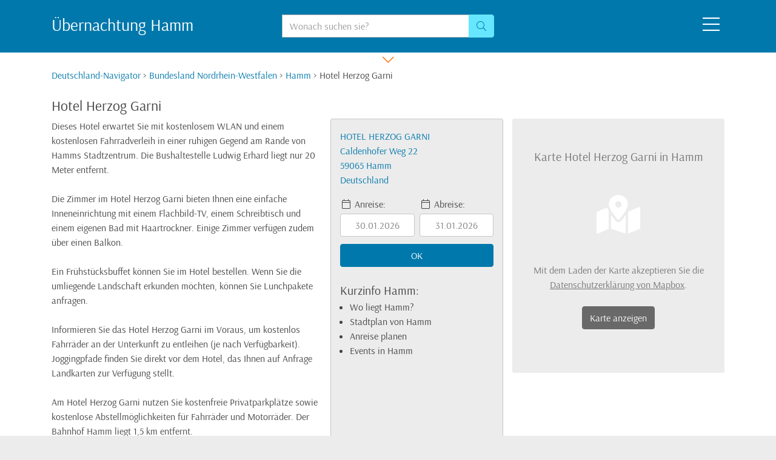

--- FILE ---
content_type: text/html;charset=utf-8
request_url: https://www.deutschland-navigator.de/hotel-hamm-441362.html
body_size: 7285
content:
<!DOCTYPE html>
<html lang="de">
  <head>
    <meta charset="utf-8">
    <meta name="viewport" content="width=device-width,initial-scale=1,shrink-to-fit=no">
    <meta name="robots" content="index,follow">
    <meta name="msapplication-config" content="none">
    <title>Hotel Herzog Garni, Hamm (Deutschland) - in Hamm übernachten</title>
    <link rel="icon" type="image/png" href="/bilder/favicons/32x32.png" sizes="32x32">
    <link rel="icon" type="image/png" href="/bilder/favicons/16x16.png" sizes="16x16">
    <link rel="manifest" href="/site.webmanifest">
    <link rel="preload" href="/css/bootstrap.css" as="style" fetchpriority="high">
    <link rel="stylesheet" href="/css/bootstrap.css">
    <link rel="stylesheet" href="/css/styles.css" fetchpriority="high">
    <link rel="preload" href="/css/all.min.css" as="style" onload="this.onload=null;this.rel='stylesheet'">
    <link rel="stylesheet" href="/css/bootstrap-datepicker3.css">
    <script src="/js/jquery-3.6.0.min.js"></script>
    <script src="/js/bootstrap.min.js" defer></script>
    <script async src="https://pagead2.googlesyndication.com/pagead/js/adsbygoogle.js?client=ca-pub-0006012445240107" crossorigin="anonymous"></script>
  </head>
  <body class="bg-light">
    <header class="bg-primary">
      <div class="container clearfix" id="tops">
        <div class="row py-4 text-white">
          <div class="d-none d-md-block col-md-6 col-lg-4"><strong class="h3">Übernachtung Hamm</strong></div>
          <div class="col-10 col-md-5 col-lg-4 text-center">
            <form action="/suche.html" method="post" role="search">
              <div class="input-group">
                <label class="sr-only" for="hsuche">Suche:</label>
                <input class="form-control" type="search" name="suche" id="hsuche" placeholder="Wonach suchen sie?">
                <div class="input-group-append"><button class="btn text-primary bg-info btn-outline-info" type="submit" name="btnSuche" value="top" aria-label="Suchen"><i class="fal fa-search"></i></button></div>
              </div>
            </form>
          </div>
          <div class="col-2 col-md-1 col-lg-4 text-right"><i class="fal fa-2x fa-bars icon-menu cursor-pointer mx-2"></i></div>
        </div>
      </div>
    </header>
    <nav class="bg-primary">
      <div class="container">
        <div class="row text-white header-menu header-collapse">
          <div class="col-12">
            <div class="row">
              <div class="col-12 col-sm-6 col-xl-4 text-left">
                <strong>Ort wechseln:</strong> Welchen Ort suchen sie?<br><a href="/unna-5942X/ortsinfo.html"><i class="fal fa-angle-right text-white-50"></i> Unna</a><br><a href="/ahlen-5922X/ortsinfo.html"><i class="fal fa-angle-right text-white-50"></i> Ahlen</a><br><a href="/bergkamen-59192/ortsinfo.html"><i class="fal fa-angle-right text-white-50"></i> Bergkamen</a><br><a href="/kamen-59174/ortsinfo.html"><i class="fal fa-angle-right text-white-50"></i> Kamen</a><br>
                <br>
                Oder suchen sie einen anderen Ort:<br>
                <form class="mx-auto my-2" action="/suche.html" method="post" role="search">
                  <div class="input-group w-50">
                    <label class="sr-only" for="msuche">Suche:</label>
                    <input class="form-control form-control-sm" type="search" name="suche" id="msuche">
                    <div class="input-group-append"><button class="btn btn-sm text-white bg-secondary btn-outline-secondary" type="submit" name="btnSuche" value="menu" aria-label="Suchen"><i class="fal fa-search"></i></button></div>
                  </div>
                </form>
                <hr class="d-xs-block d-sm-none">
              </div>
              <div class="d-none d-xl-block col-xl-4">
                <div class="row">
                  <div class="col-4 text-white-50 text-left"><i class="fas fa-2x fa-lightbulb"></i><br><strong>TIPP:</strong> Sie können auch unseren Navigator nutzen, um zu einem anderen Ort zu wechseln</div>
                  <div class="col-8 text-left"><form action="/navigator.html" method="post"><input class="m-1 cursor-navism" type="image" src="/navigator/561fad19446949c1d4a3a2dbb4b39a448b00d829ed10844bsm.png" name="navism" alt="Navigator"><input type="hidden" name="nid" value="561fad19446949c1d4a3a2dbb4b39a448b00d829ed10844b"></form></div>
                </div>
              </div>
              <div class="col-12 col-sm-6 col-xl-4 text-left">
                <strong>Bundesländer:</strong><br>
                <div class="row">
                  <div class="col-12 col-sm-6"><a href="/bundesland-baden-wuerttemberg.html">Baden-Württemberg</a><br><a href="/bundesland-bayern.html">Bayern</a><br><a href="/berlin-10115/ortsinfo.html">Berlin</a><br><a href="/bundesland-brandenburg.html">Brandenburg</a><br><a href="/bremen-28XXX/ortsinfo.html">Bremen</a><br><a href="/hamburg-20000/ortsinfo.html">Hamburg</a><br><a href="/bundesland-hessen.html">Hessen</a><br><a href="/bundesland-mecklenburg-vorpommern.html">Mecklenburg-Vorpommern</a></div>
                  <div class="col-12 col-sm-6"><a href="/bundesland-niedersachsen.html">Niedersachsen</a><br><a href="/bundesland-nordrhein-westfalen.html">Nordrhein-Westfalen</a><br><a href="/bundesland-rheinland-pfalz.html">Rheinland-Pfalz</a><br><a href="/bundesland-saarland.html">Saarland</a><br><a href="/bundesland-sachsen.html">Sachsen</a><br><a href="/bundesland-sachsen-anhalt.html">Sachsen-Anhalt</a><br><a href="/bundesland-schleswig-holstein.html">Schleswig-Holstein</a><br><a href="/bundesland-thueringen.html">Thüringen</a></div>
                </div>
              </div>
            </div>
          </div>
        </div>
      </div>
    </nav>
    <div class="d-block bg-white text-center"><i class="fal fa-lg fa-chevron-down icon-down icon-menu text-secondary cursor-pointer px-4"></i></div>
    <main class="bg-white pb-4">
      <div class="container mb-lg-4">
        <div class="row">
          <div class="col my-4 my-lg-0">
            <nav class="bc-menu mb-4"><a href="/navigator.html">Deutschland-Navigator</a> > <a href="/bundesland-nordrhein-westfalen.html">Bundesland Nordrhein-Westfalen</a> > <a href="/hamm-590XX/ortsinfo.html">Hamm</a> > Hotel Herzog Garni</nav>
<h1 class="h4">Hotel Herzog Garni</h1>
<div class="row">
  <div class="col-12 col-lg-8 col-xl-5 col-xxl-5 mb-4">Dieses Hotel erwartet Sie mit kostenlosem WLAN und einem kostenlosen Fahrradverleih in einer ruhigen Gegend am Rande von Hamms Stadtzentrum. Die Bushaltestelle Ludwig Erhard liegt nur 20 Meter entfernt.<br>
<br>
Die Zimmer im Hotel Herzog Garni bieten Ihnen eine einfache Inneneinrichtung mit einem Flachbild-TV, einem Schreibtisch und einem eigenen Bad mit Haartrockner. Einige Zimmer verfügen zudem über einen Balkon.<br>
<br>
Ein Frühstücksbuffet können Sie im Hotel bestellen. Wenn Sie die umliegende Landschaft erkunden möchten, können Sie Lunchpakete anfragen.<br>
<br>
Informieren Sie das Hotel Herzog Garni im Voraus, um kostenlos Fahrräder an der Unterkunft zu entleihen (je nach Verfügbarkeit). Joggingpfade finden Sie direkt vor dem Hotel, das Ihnen auf Anfrage Landkarten zur Verfügung stellt.<br>
<br>
Am Hotel Herzog Garni nutzen Sie kostenfreie Privatparkplätze sowie kostenlose Abstellmöglichkeiten für Fahrräder und Motorräder. Der Bahnhof Hamm liegt 1,5 km entfernt.</div>
  <div class="col-12 col-lg-4 col-xl-3 col-xxl-2 mb-4 pt-3 bg-light border rounded-sm">
    <div class="row no-gutters mb-3" data-toggle="modal" data-target="#hotelsuche">
      <div class="col-12 col-md-12 col-lg-12 mb-3 text-primary"><span class="text-uppercase">Hotel Herzog Garni</span><br>Caldenhofer Weg 22<br>59065 Hamm<br>Deutschland</div>
      <div class="col-6 col-md-4 col-lg-6 pr-1"><i class="fal fa-fw fa-calendar"></i> Anreise:<br><button class="btn btn-block btn-light bg-white text-black-50 border my-1">30.01.2026</button></div>
      <div class="col-6 col-md-4 col-lg-6 pl-1"><i class="fal fa-fw fa-calendar"></i> Abreise:<br><button class="btn btn-block btn-light bg-white text-black-50 border my-1">31.01.2026</button></div>
      <div class="col-12 col-md-8 col-lg-12 my-2"><button class="btn btn-block btn-primary"><span class="d-xl-none d-xxl-block">Verfügbarkeit prüfen</span><span class="d-none d-xl-block d-xxl-none">OK</span></button></div>
    </div>
    <span class="lead">Kurzinfo Hamm:</span><ul class="pl-3"><li class="my-2 my-lg-0"><a class="text-reset" href="/hamm-590XX/ortsinfo.html">Wo liegt Hamm?</a></li><li class="my-2 my-lg-0"><a class="text-reset" href="/hamm-590XX/karte.html">Stadtplan von Hamm</a></li><li class="my-2 my-lg-0"><a class="text-reset" href="/hamm-590XX/routenplaner.html">Anreise planen</a></li><li class="my-2 my-lg-0"><a class="text-reset" href="/hamm-590XX/events.html">Events in Hamm</a></li></ul>  </div>
  <div class="col-12 col-lg-12 col-xl-4 col-xxl-5 mb-4 text-black-50 text-center"><form class="bg-light rounded-sm px-2 py-5" action="/hotel-hamm-441362.html" method="post"><span class="lead">Karte Hotel Herzog Garni in Hamm</span><br><i class="fas fa-4x fa-map-marked-alt text-white my-5"></i><br>Mit dem Laden der Karte akzeptieren Sie die<br><a class="text-reset text-underline" href="//www.mapbox.com/legal/privacy" target="_blank" rel="noopener">Datenschutzerklärung von Mapbox</a>.<br><button class="btn btn-dark my-4" name="btnMap" value="hamm-590XX">Karte anzeigen</button></form></div>
</div>
<hr>
<h2 class="h5">Weitere Hotels und Ferienwohnungen in und um Hamm:</h2>
<div class="row my-4"><p class="col-12 col-sm-6 col-lg-3"><a href="/hotel-hamm-1156088.html"><span class="h5 my-0">Hotel Stadt Hamm</span><br>59065 Hamm</a><br>Nur 100 m von der Fußgängerzone in Hamm und 850 m vom Hammer Hauptbahnhof entfernt bietet dieses Hotel kostenfreies WLAN und kostenlose Parkplätze. Außerdem lädt eine Bar zum Entspannen ein.<br><br><a href="/hotel-hamm-1106199.html"><span class="h5 my-0">B&B Hotel Hamm</span><br>59065 Hamm</a><br>Direkt neben dem Hauptbahnhof Hamm gelegen und 700 m vom zentralen Marktplatz entfernt begrüßt Sie das B&B Hotel Hamm mit kostenfreiem WLAN und einer begrenzten Anzahl an kostenlosen Parkplätzen vor Ort.<br><br><a href="/hotel-hamm-1207992.html"><span class="h5 my-0">Hotel Dietrich</span><br>59065 Hamm</a><br>Nur 500 m vom Zentrum von Hamm entfernt begrüßt Sie dieses Hotel. Sie wohnen nur 300 m vom Technologiezentrum Hamtec entfernt und in der Nähe der Erlebnistherme Maximare. WLAN nutzen Sie in allen Bereichen des Hotel Dietrich kostenfrei.<br><br><a href="/hotel-hamm-414146.html"><span class="h5 my-0">Casino Hotel Hamm</span><br>59065 Hamm</a><br>Ein hauseigenes Casino, ein Billardzimmer und eine 24-Stunden-Rezeption gehören zu den Annehmlichkeiten in diesem traditionellen Hotel. Das Hotel liegt nur 5 Fahrminuten von der Altstadt und dem Radbodsee entfernt am Stadtrand von Hamm.<br><br></p><p class="col-12 col-sm-6 col-lg-3"><a href="/hotel-hamm-99346.html"><span class="h5 my-0">Hotel Alte Mark</span><br>59071 Hamm</a><br>Direkt neben der historischen Pfarrkirche bietet dieses Hotel in Hamm helle Zimmer mit WLAN und feine regionale Küche. In 5 Minuten gelangen Sie mit dem Auto in die Innenstadt von Hamm.<br><br><a href="/hotel-hamm-1615042.html"><span class="h5 my-0">Café-Restaurant Hotel Breuer</span><br>59071 Hamm</a><br>Das Café-Restaurant Hotel Breuer bietet Ihnen Zimmer in Hamm, 2,4 km vom Marktplatz Hamm und 3,1 km von der Westpress Arena Hamm entfernt. WLAN nutzen Sie kostenfrei. Neben einem Zimmerservice bietet diese Unterkunft auch ein Restaurant und einen Kinderspielplatz. ...<br><br><a href="/hotel-hamm-472566.html"><span class="h5 my-0">Hotel Stangl's Hammer Brunnen</span><br>59071 Hamm</a><br>Dieses familiengeführte Hotel begrüßt Sie direkt neben dem Kurpark in Hamm, nur einen 15-minütigen Spaziergang vom Stadtzentrum entfernt. Das Hotel Stangl&#39;s Hammer Brunnen bietet Ihnen kostenfreies WLAN, kostenfreie Parkplätze und ein brandneues bayrisches Restaurant, in dem regionale Spezialitäten und Bier serviert werden.<br><br><a href="/hotel-hamm-rhynern-913275.html"><span class="h5 my-0">Hotel Lindenhof</span><br>59069 Hamm-Rhynern</a><br>Mit einem Restaurant erwartet Sie das Hotel Lindenhof in Rhynern, nur 5 km von Hamm entfernt. WLAN nutzen Sie kostenfrei. Die Zimmer im Hotel Lindenhof sind mit einem Flachbild-TV und einem eigenen Bad mit einer Dusche und Handtüchern ausgestattet. Zu den weiteren Annehmlichkeiten zählen ein Schreibtisch und Bettwäsche.<br><br></p><p class="col-12 col-sm-6 col-lg-3"><a href="/hotel-hamm-415340.html"><span class="h5 my-0">Hotel Zum Klosterfeld</span><br>59069 Hamm</a><br>Dieses familiengeführte Hotel liegt 5 km von Hamm entfernt direkt an der Autobahn A2 in Rhynern. Das Hotel Zum Klosterfeld bietet Ihnen kostenfreies WLAN, kostenlose Parkmöglichkeiten und eine Gartenterrasse.<br><br><a href="/hotel-hamm-414927.html"><span class="h5 my-0">Hotel Grüner Baum</span><br>59069 Hamm</a><br>Freuen Sie sich im Hotel Grüner Baum auf kostenfreies WLAN, eine Terrasse und ein Restaurant mit regionaler Küche. Es befindet sich im westfälischen Hamm-Rhynern, nur 2 Fahrminuten von der Autobahn A2.<br><br><a href="/hotel-hamm-208359.html"><span class="h5 my-0">B&B Hotel Rhynern</span><br>59069 Hamm</a><br>Dieses Hotel in dem zu Hamm gehörenden Stadtteil Rhynern besticht durch moderne Zimmer, kostenfreies WLAN sowie eine gute Anbindung an die Autobahn A2. Nur 7 km trennen Sie von der Innenstadt. Im B&B Hotel Rhynern erwarten Sie helle Zimmer mit komfortablem Mobiliar, ein modernes Interieur und kostenfreies WLAN.<br><br><a href="/hotel-hamm-414384.html"><span class="h5 my-0">Hotel Langerbein</span><br>59075 Hamm</a><br>Freuen Sie sich in dem in der Stadt Hamm gelegenen Hotel auf kostenfreies WLAN und Zimmer mit Sat-TV. Zum Bahnhof Hamm fahren Sie 12 Minuten. Die Zimmer im Hotel Langerbein, das in einem jahrhundertealten Backsteinhaus untergebracht ist, sind mit einem Kleiderschrank, einem Schreibtisch sowie einem eigenen Bad mit Dusche ausgestattet.<br><br></p><p class="col-12 col-sm-6 col-lg-3"><a href="/hotel-ahlen-849043.html"><span class="h5 my-0">Hotel Ostermann</span><br>59229 Ahlen</a><br>Dieses Hotel begrüßt Sie in ruhiger Lage in Dolberg. Hier wohnen Sie 4 km von der Autobahn A2, 6 km vom Zentrum von Ahlen und 8 km von Hamm entfernt. Das Hotel Ostermann bietet kostenfreies WLAN und kostenfreie Parkplätze am Haus.<br><br><a href="/hotel-hamm-1668110.html"><span class="h5 my-0">Gut Sternholz Spa Hotel</span><br>59071 Hamm</a><br>Das Gut Sternholz Spa Hotel befindet sich in Hamm-Uentrop, 9 km vom Zentrum von Hamm und 38 km von Dortmund entfernt und verfügt über einen Außenpool und eine Terrasse. Das kleine Wellness-Hhotel ist Teil eines Sauna- und Wellnesscenters.<br><br><a href="/hotel-werne-411228.html"><span class="h5 my-0">Hotel Stockumer Hof</span><br>59368 Werne</a><br>Dieses familiengeführte Hotel liegt im Ortsteil Stockum der Stadt Werne und bietet kostenfreies WLAN, Freuen Sie sich auf ein Restaurant mit traditioneller deutscher Küche.<br><br><a href="/hotel-hamm-214601.html"><span class="h5 my-0">Gut Kump Gastronomie und Hotel</span><br>59069 Hamm</a><br>Das historische Hotel und Restaurant befindet sich in einem Park und verfügt über ruhige Zimmer mit schöner Aussicht und kostenlosem WLAN. Die Stadt Hamm erreichen Sie innerhalb von 15 Autominuten.<br><br></p><p class="col-12 col-sm-6 col-lg-3"></p></div>
<div class="row my-4"><div class="col-12 col-xl-3"><strong class="lead">Bahnhöfe in der Nähe:</strong><br>Die dem Hotel nächstgelegenen Regionalbahnhöfe sind der Bahnhof Hamm (Westf) (Entfernung ungefähr 2 Kilometer), der Bahnhof Heessen (Entfernung ungefähr 4 Kilometer) und der Bahnhof Bockum-Hövel (Entfernung ungefähr 6 Kilometer).<br><br><strong class="lead">Flughäfen in der Nähe:</strong><br>Die nächstgelegenen Flughäfen sind der Flughafen Dortmund (Entfernung etwa 28 Kilometer), der Flughafen Münster/Osnabrück (Entfernung etwa 61 Kilometer) und der Flughafen Paderborn/Lippstadt (Entfernung etwa 66 Kilometer). Der Frankfurter Flughafen (FRA) ist ungefähr 226 Kilometer von Hamm entfernt.<br><br><strong class="lead">Events in der Region:</strong><br>Regelmäßige Veranstaltungen in und um Hamm sind das <a class="text-reset text-underline" href="/veranstaltungen/schuetzenfest-hamm-heessen.html">Schützenfest des Schützenverein Heessen 1835 e.V.</a> in Hamm, das <a class="text-reset text-underline" href="/veranstaltungen/weinfest-bockum-hoevel.html">Weinfest</a> in Hamm, der <a class="text-reset text-underline" href="/veranstaltungen/maimarkt-herringen.html">Jahrmarkt</a> in Hamm, das <a class="text-reset text-underline" href="/veranstaltungen/hammer-summer.html">Open-Air Konzert „Hammer Summer“</a> in Hamm, das <a class="text-reset text-underline" href="/veranstaltungen/hallohparkfest-hamm.html">Hallohparkfest</a> in Hamm, die <a class="text-reset text-underline" href="/veranstaltungen/stunikenmarkt-hamm.html">Stunikenmarkt</a> in Hamm und der <a class="text-reset text-underline" href="/veranstaltungen/westfaelischer-hansetag.html">Westfälische Hansetag</a> in Hamm.<br><br></div><div class="col-12 col-xl-9"><div class="card bg-primary text-light mb-5"><div class="card-body"><h2 class="h4 card-title">Urlaub in Deutschland</h2><div class="row"><div class="col-12 col-lg-6 col-xl-5"><span class="lead">Hotels und Ferienwohnungen online buchen:</span><br><div class="row my-3"><div class="col-sm-6 col-lg-12"><ul class="m-0 pl-3"><li><a class="text-white sinmag" href="/reiseziele/insel-fehmarn.html">Unterkünfte auf der Insel Fehmarn</a></li><li><a class="text-white sinmag" href="/reiseziele/berchtesgadener-land.html">Unterkünfte im Berchtesgadener Land</a></li><li><a class="text-white sinmag" href="/reiseziele/fraenkische-schweiz.html">Unterkünfte in der Fränkischen Schweiz</a></li><li><a class="text-white sinmag" href="/reiseziele/mueritz.html">Unterkünfte an der Müritz</a></li><li><a class="text-white sinmag" href="/reiseziele/insel-ruegen.html">Unterkünfte auf der Ostseeinsel Rügen</a></li><li><a class="text-white sinmag" href="/reiseziele/saechsische-schweiz.html">Unterkünfte in der Sächsischen Schweiz</a></li><li><a class="text-white sinmag" href="/reiseziele/ostfriesische-inseln.html">Unterkünfte auf den Ostfriesischen Inseln</a></li></ul></div><div class="col-sm-6 col-lg-12"><ul class="m-0 pl-3"><li><a class="text-white sinmag" href="/reiseziele/mecklenburgische-seenplatte.html">Unterkünfte in der Mecklenburgischen Seenplatte</a></li><li><a class="text-white sinmag" href="/reiseziele/tegernsee.html">Unterkünfte am Tegernsee</a></li><li><a class="text-white sinmag" href="/reiseziele/ammersee.html">Unterkünfte am Ammersee</a></li><li><a class="text-white sinmag" href="/reiseziele/rheingau.html">Unterkünfte im Rheingau</a></li><li><a class="text-white sinmag" href="/reiseziele/lueneburger-heide.html">Unterkünfte in der Lüneburger Heide</a></li><li><a class="text-white sinmag" href="/reiseziele/mecklenburg-vorpommern.html">Unterkünfte in Mecklenburg-Vorpommern</a></li><li><a class="text-white sinmag" href="/reiseziele/ostsee.html">Unterkünfte an der Ostsee</a></li></ul></div></div>Oder suchen Sie ein anderes Reiseziel:<br><form class="mb-3" action="/suche.html" method="post" role="search"><div class="input-group my-2 w-100"><input class="form-control" type="search" name="suche"><div class="input-group-append"><button class="btn text-primary bg-info btn-outline-info" type="submit" name="btnSuche" value="<?=$getNav;?>"><i class="fal fa-search"></i> suchen</button></div></div></form></div><div class="col-12 col-lg-6 col-xl-7 text-center d-none d-sm-block"><span class="lead text-info">Oder wählen Sie ein Reiseziel auf der Karte:</span><br><form class="py-2" action="/navigator.html" method="post"><input class="cursor-navilg" type="image" src="/navigator/561fad19446949c1d4a3a2dbb4b39a448b00d829ed10844bmd.png" alt="Deutschlandkarte" name="navimd" value=""></form></div></div></div></div></div></div>
<div class="modal fade" id="hotelsuche" tabindex="-1" role="dialog" aria-labelledby="Preise und Verfügbarkeit prüfen" aria-hidden="true">
  <div class="modal-dialog modal-dialog-centered" role="document">
    <div class="modal-content">
      <div class="modal-body">
        <i class="fal fa-lg fa-times m-2 cursor-pointer text-muted float-right" data-dismiss="modal"></i>
        <h3 class="h5 text-primary">Preise und Verfügbarkeit prüfen</h3>
        <form class="my-3" action="/hotelsuche.html" method="post">
          <div class="row py-3">
            <div class="col-6"><label for="anreise1">Anreise am:</label><br><input type="text" class="form-control text-center datepicker" name="anreise" id="anreise1" value="30.01.2026"></div>
            <div class="col-6"><label for="abreise1">Abreise am:</label><br><input type="text" class="form-control text-center datepicker" name="abreise" id="abreise1" value="31.01.2026"></div>
          </div>
          <div class="row py-3">
            <div class="col-4">
              <label for="rooms">Zimmerzahl:</label>
              <div class="input-group mb-2">
                <div class="input-group-prepend"><div class="input-group-text bg-white pl-1 pr-0"><i class="fal fa-door-closed text-black-50"></i></div></div>
                <select class="form-control border-left-0 text-center" name="rooms" id="rooms"><option value="1">1</option><option value="2">2</option><option value="3">3</option><option value="4">4</option><option value="5">5</option><option value="6">6</option><option value="7">7</option><option value="8">8</option><option value="9">9</option><option value="10">10</option></select>
              </div>
            </div>
            <div class="col-4">
              <label for="adults">Erwachsene:</label>
              <div class="input-group mb-2">
                <div class="input-group-prepend"><div class="input-group-text bg-white pl-1 pr-0"><i class="fal fa-user-friends text-black-50"></i></div></div>
                <select class="form-control border-left-0 text-center" name="adults" id="adults"><option value="1">1</option><option value="2">2</option><option value="3">3</option><option value="4">4</option><option value="5">5</option><option value="6">6</option><option value="7">7</option><option value="8">8</option><option value="9">9</option><option value="10">10</option><option value="11">11</option><option value="12">12</option><option value="13">13</option><option value="14">14</option><option value="15">15</option><option value="16">16</option><option value="17">17</option><option value="18">18</option><option value="19">19</option><option value="20">20</option></select>
              </div>
            </div>
            <div class="col-4">
              <label for="children">Kinder:</label>
              <div class="input-group mb-2">
                <div class="input-group-prepend"><div class="input-group-text bg-white pl-1 pr-0"><i class="fal fa-child text-black-50"></i></div></div>
                <select class="form-control border-left-0 text-center" name="children" id="children"><option value="0">0</option><option value="1">1</option><option value="2">2</option><option value="3">3</option><option value="4">4</option><option value="5">5</option><option value="6">6</option><option value="7">7</option><option value="8">8</option><option value="9">9</option><option value="10">10</option><option value="11">11</option><option value="12">12</option><option value="13">13</option><option value="14">14</option><option value="15">15</option><option value="16">16</option><option value="17">17</option><option value="18">18</option><option value="19">19</option><option value="20">20</option></select>
              </div>
            </div>
          </div>
          <div class="row py-4"><div class="col-12 text-center"><button class="btn btn-secondary btn-block" name="btnhoh" value="441362">OK</button><input type="hidden" name="ref" value="hotel"></div></div>
        </form>
      </div>
    </div>
  </div>
</div>
          </div>
        </div>
      </div>
    </main>
    <footer class="text-center text-muted py-4">Copyright © 2026 <a class="text-muted" href="/">deutschland-navigator.de</a>  - Das Städteportal für Deutschland | <a class="text-muted" href="/hamm-590XX/webcams.html">Webcams in Hamm</a> | <a class="text-muted" href="/impressum.html">Impressum</a> | <a class="text-muted" href="/datenschutz.html">Datenschutz</a></footer>
    <script type="application/ld+json">{"@context": "http://schema.org","@graph": [{"@type": "BreadcrumbList","itemListElement": [{"@type": "ListItem", "position": 1, "item": { "@id": "https://www.deutschland-navigator.de/navigator.html", "name": "Deutschland-Navigator" }},{"@type": "ListItem", "position": 2, "item": { "@id": "https://www.deutschland-navigator.de/bundesland-nordrhein-westfalen.html", "name": "Bundesland Nordrhein-Westfalen" }},{"@type": "ListItem", "position": 3, "item": { "@id": "https://www.deutschland-navigator.de/hamm-590XX/ortsinfo.html", "name": "Hamm" }},{"@type": "ListItem", "position": 4, "item": { "@id": "https://www.deutschland-navigator.de/hotel-hamm-441362.html", "name": "Hotel Herzog Garni" }}]}]}</script>
    <script src="/js/bootstrap-datepicker.min.js"></script>
    <script src="/js/bootstrap-datepicker.de.min.js"></script>
    <script>
    document.addEventListener("DOMContentLoaded", function() {
    if (window.jQuery) {
    $(document).ready(function () {
        $('.icon-menu,.header-hide').click(function() {
            $('.header-menu').slideToggle(250);
            $('.icon-down').toggleClass('header-down',1000);
        });
        var scr = window.innerWidth;
        $.post('/kartex.php',{karte:scr});
        $('.datepicker').datepicker({
            language: "de",
            orientation: "top left",
            todayHighlight: true,
            startDate: "29.01.2025",
            useCurrent: false,
            autoclose: true,
            ignoreReadonly: true
        });
        $('a[href*="#"]').not('[href="#"]').not('[href="#0"]').click(function(event) {
            if (location.pathname.replace(/^\//, '') == this.pathname.replace(/^\//, '') && location.hostname == this.hostname) {
                var target = $(this.hash);
                target = target.length ? target : $('[name=' + this.hash.slice(1) + ']');
                if (target.length) {
                event.preventDefault();
                $('html, body').animate({
                scrollTop: target.offset().top
                }, 1000, function() {
                var $target = $(target);
                $target.focus();
                if ($target.is(":focus")) {
                return false;
                } else {
                $target.attr('tabindex','-1');
                $target.focus();
                };
                });
                }
            }
        });
        });
    }
    });
    </script>
  </body>
</html>


--- FILE ---
content_type: text/html; charset=utf-8
request_url: https://www.google.com/recaptcha/api2/aframe
body_size: 269
content:
<!DOCTYPE HTML><html><head><meta http-equiv="content-type" content="text/html; charset=UTF-8"></head><body><script nonce="M_19Gf5T-bk8F1BeRQFvPA">/** Anti-fraud and anti-abuse applications only. See google.com/recaptcha */ try{var clients={'sodar':'https://pagead2.googlesyndication.com/pagead/sodar?'};window.addEventListener("message",function(a){try{if(a.source===window.parent){var b=JSON.parse(a.data);var c=clients[b['id']];if(c){var d=document.createElement('img');d.src=c+b['params']+'&rc='+(localStorage.getItem("rc::a")?sessionStorage.getItem("rc::b"):"");window.document.body.appendChild(d);sessionStorage.setItem("rc::e",parseInt(sessionStorage.getItem("rc::e")||0)+1);localStorage.setItem("rc::h",'1769720837569');}}}catch(b){}});window.parent.postMessage("_grecaptcha_ready", "*");}catch(b){}</script></body></html>